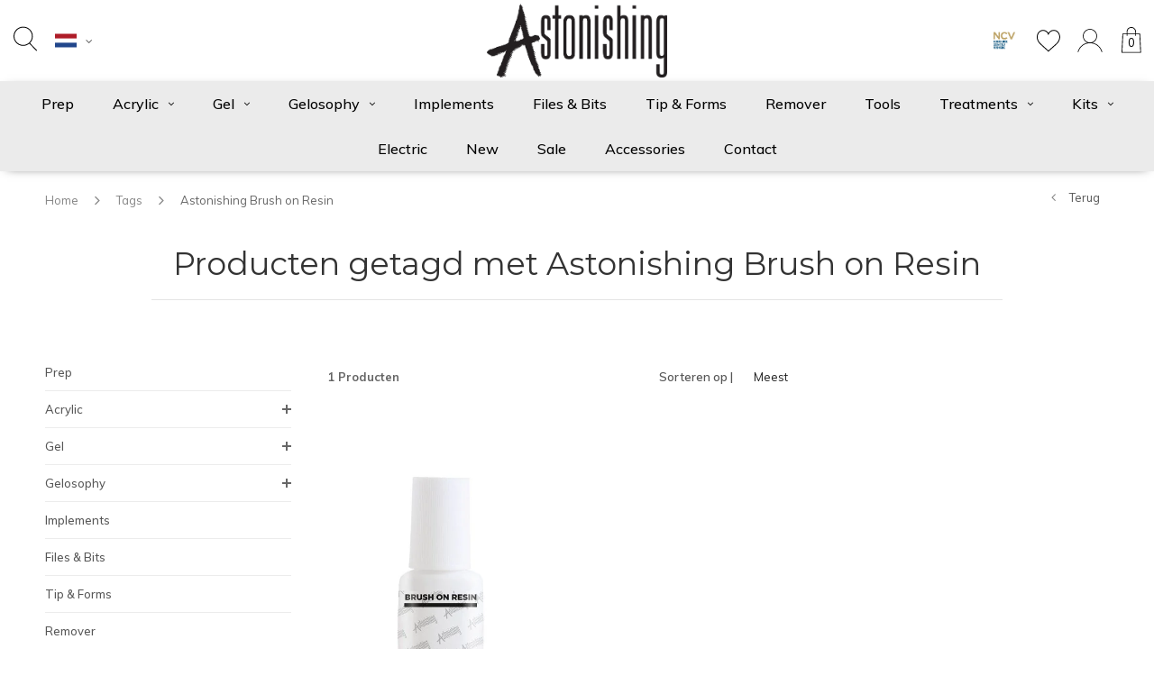

--- FILE ---
content_type: text/html;charset=utf-8
request_url: https://www.astonishing-nails.com/nl/tags/astonishing-brush-on-resin/
body_size: 12646
content:
<!DOCTYPE html>
<html lang="nl">
  <head>
    
    <meta charset="utf-8"/>
<!-- [START] 'blocks/head.rain' -->
<!--

  (c) 2008-2026 Lightspeed Netherlands B.V.
  http://www.lightspeedhq.com
  Generated: 22-01-2026 @ 17:33:46

-->
<link rel="canonical" href="https://www.astonishing-nails.com/nl/tags/astonishing-brush-on-resin/"/>
<link rel="alternate" href="https://www.astonishing-nails.com/nl/index.rss" type="application/rss+xml" title="Nieuwe producten"/>
<meta name="robots" content="noodp,noydir"/>
<meta name="google-site-verification" content="lYQ-eTiTiJmB_tYS0X7-qKsjQ2OEbynBKA0s7LfgUZk"/>
<meta property="og:url" content="https://www.astonishing-nails.com/nl/tags/astonishing-brush-on-resin/?source=facebook"/>
<meta property="og:site_name" content="Astonishing Nails"/>
<meta property="og:title" content="Astonishing Brush on Resin"/>
<meta property="og:description" content="Het wiel opnieuw creëren en teruggaan naar de basis. Een productlijn met chemie die past bij een onderwijsmethode.<br />
Met deze combinatie van producten en educat"/>
<script>
<!-- TikTok Pixel Code Start -->
<script>
!function (w, d, t) {
    w.TiktokAnalyticsObject=t;var ttq=w[t]=w[t]||[];ttq.methods=["page","track","identify","instances","debug","on","off","once","ready","alias","group","enableCookie","disableCookie","holdConsent","revokeConsent","grantConsent"],ttq.setAndDefer=function(t,e){t[e]=function(){t.push([e].concat(Array.prototype.slice.call(arguments,0)))}};for(var i=0;i<ttq.methods.length;i++)ttq.setAndDefer(ttq,ttq.methods[i]);ttq.instance=function(t){for(
var e=ttq._i[t]||[],n=0;n<ttq.methods.length;n++)ttq.setAndDefer(e,ttq.methods[n]);return e},ttq.load=function(e,n){var r="https://analytics.tiktok.com/i18n/pixel/events.js",o=n&&n.partner;ttq._i=ttq._i||{},ttq._i[e]=[],ttq._i[e]._u=r,ttq._t=ttq._t||{},ttq._t[e]=+new Date,ttq._o=ttq._o||{},ttq._o[e]=n||{};n=document.createElement("script")
;n.type="text/javascript",n.async=!0,n.src=r+"?sdkid="+e+"&lib="+t;e=document.getElementsByTagName("script")[0];e.parentNode.insertBefore(n,e)};


    ttq.load('CPVBL73C77UA4KP656QG');
    ttq.page();
}(window, document, 'ttq');
</script>
<!-- TikTok Pixel Code End -->
</script>
<!--[if lt IE 9]>
<script src="https://cdn.webshopapp.com/assets/html5shiv.js?2025-02-20"></script>
<![endif]-->
<!-- [END] 'blocks/head.rain' -->
    <title>Astonishing Brush on Resin - Astonishing Nails</title>
    <meta name="description" content="Het wiel opnieuw creëren en teruggaan naar de basis. Een productlijn met chemie die past bij een onderwijsmethode.<br />
Met deze combinatie van producten en educat" />
    <meta name="keywords" content="Astonishing, Brush, on, Resin, Astonishing nails, Gelosophy, nagels, nagel producten, nail art, profesioneel gebuik, nagel salons, nail education, acrylic, gel, gelpolish, liquids, nail color, profesinal nails, nail salon, nail technican" />
    <meta name="viewport" content="width=device-width, initial-scale=1.0">
    <meta name="apple-mobile-web-app-capable" content="yes">
    <meta name="apple-mobile-web-app-status-bar-style" content="black">
    
    <link rel="shortcut icon" href="https://cdn.webshopapp.com/shops/263023/themes/117410/assets/favicon.ico?20251202105538" type="image/x-icon" />
    <link rel="preload" href="https://fonts.googleapis.com/css?family=Muli:300,400,500,600,700,800,900%7CMontserrat:300,400,500,600,700,800,900&display=swap" as="style">
    <link rel="stylesheet" href="https://fonts.googleapis.com/css?family=Muli:300,400,500,600,700,800,900%7CMontserrat:300,400,500,600,700,800,900&display=swap" type="text/css">
    <link rel="stylesheet" href="https://cdn.webshopapp.com/shops/263023/themes/117410/assets/bootstrap.css?2025120211100320210105161835">
    <link rel="stylesheet" href="https://cdn.webshopapp.com/shops/263023/themes/117410/assets/font-awesome-min.css?2025120211100320210105161835">
    <link rel="stylesheet" href="https://cdn.webshopapp.com/shops/263023/themes/117410/assets/ionicons.css?2025120211100320210105161835">
    <link rel="stylesheet" href="https://cdn.webshopapp.com/shops/263023/themes/117410/assets/transition.css?2025120211100320210105161835">
    <link rel="stylesheet" href="https://cdn.webshopapp.com/shops/263023/themes/117410/assets/dropdown.css?2025120211100320210105161835">
    <link rel="stylesheet" href="https://cdn.webshopapp.com/shops/263023/themes/117410/assets/checkbox.css?2025120211100320210105161835">
    <link rel="stylesheet" href="https://cdn.webshopapp.com/shops/263023/themes/117410/assets/owl-carousel.css?2025120211100320210105161835">
    <link rel="stylesheet" href="https://cdn.webshopapp.com/shops/263023/themes/117410/assets/jquery-fancybox.css?2025120211100320210105161835">
    <link rel="stylesheet" href="https://cdn.webshopapp.com/shops/263023/themes/117410/assets/jquery-custom-scrollbar.css?2025120211100320210105161835">
          <link rel="stylesheet" href="https://cdn.webshopapp.com/shops/263023/themes/117410/assets/style-2019.css?2025120211100320210105161835?141235" />
      <link rel="stylesheet" href="https://cdn.webshopapp.com/shops/263023/themes/117410/assets/responsive-2019.css?2025120211100320210105161835">
      <link rel="stylesheet" href="https://cdn.webshopapp.com/shops/263023/themes/117410/assets/settings-2019.css?2025120211100320210105161835">
        <link rel="stylesheet" href="https://cdn.webshopapp.com/assets/gui-2-0.css?2025-02-20">
    <link rel="stylesheet" href="https://cdn.webshopapp.com/assets/gui-responsive-2-0.css?2025-02-20" />
    <link rel="stylesheet" href="https://cdn.webshopapp.com/shops/263023/themes/117410/assets/custom.css?2025120211100320210105161835">
    <link rel="stylesheet" href="https://cdn.webshopapp.com/shops/263023/themes/117410/assets/new.css?2025120211100320210105161835">
    <link rel="stylesheet" href="https://cdn.webshopapp.com/shops/263023/themes/117410/assets/wsa-css.css?2025120211100320210105161835">
    <link rel="stylesheet" href="https://cdn.webshopapp.com/shops/263023/themes/117410/assets/jquery.bxslider.min.css?2025120211100320210105161835">
    
    <script src="https://cdn.webshopapp.com/assets/jquery-1-9-1.js?2025-02-20"></script>
    <script src="https://cdn.webshopapp.com/assets/jquery-ui-1-10-1.js?2025-02-20"></script>
    <script type="text/javascript" src="//cdnjs.cloudflare.com/ajax/libs/jqueryui-touch-punch/0.2.3/jquery.ui.touch-punch.min.js"></script>
        <script type="text/javascript" src="https://cdn.webshopapp.com/shops/263023/themes/117410/assets/transition.js?2025120211100320210105161835"></script>
    <script type="text/javascript" src="https://cdn.webshopapp.com/shops/263023/themes/117410/assets/dropdown.js?2025120211100320210105161835"></script>
    <script type="text/javascript" src="https://cdn.webshopapp.com/shops/263023/themes/117410/assets/checkbox.js?2025120211100320210105161835"></script>
    <script type="text/javascript" src="https://cdn.webshopapp.com/shops/263023/themes/117410/assets/owl-carousel.js?2025120211100320210105161835"></script>
    <script type="text/javascript" src="https://cdn.webshopapp.com/shops/263023/themes/117410/assets/jquery-fancybox.js?2025120211100320210105161835"></script>
    <script type="text/javascript" src="https://cdn.webshopapp.com/shops/263023/themes/117410/assets/jquery-custom-scrollbar.js?2025120211100320210105161835"></script>
    <script type="text/javascript" src="https://cdn.webshopapp.com/shops/263023/themes/117410/assets/jquery-countdown-min.js?2025120211100320210105161835"></script>
        	<script type="text/javascript" src="https://cdn.webshopapp.com/shops/263023/themes/117410/assets/global-2019.js?2025120211100320210105161835"></script>
        <script type="text/javascript" src="https://cdn.webshopapp.com/shops/263023/themes/117410/assets/jquery.bxslider.min.js?2025120211100320210105161835"></script>
    <script type="text/javascript" src="https://cdn.webshopapp.com/shops/263023/themes/117410/assets/jcarousel.js?2025120211100320210105161835"></script>
    <script type="text/javascript" src="https://cdn.webshopapp.com/assets/gui.js?2025-02-20"></script>
    <script type="text/javascript" src="https://cdn.webshopapp.com/assets/gui-responsive-2-0.js?2025-02-20"></script>

        <meta name="msapplication-config" content="https://cdn.webshopapp.com/shops/263023/themes/117410/assets/browserconfig.xml?2025120211100320210105161835">
<meta property="og:title" content="Astonishing Brush on Resin">
<meta property="og:type" content="website"> 
<meta property="og:description" content="Het wiel opnieuw creëren en teruggaan naar de basis. Een productlijn met chemie die past bij een onderwijsmethode.<br />
Met deze combinatie van producten en educat">
<meta property="og:site_name" content="Astonishing Nails">
<meta property="og:url" content="https://www.astonishing-nails.com/">
<meta property="og:image" content="https://cdn.webshopapp.com/shops/263023/themes/117410/assets/first-image-1.jpg?2025120211100320210105161835">
<meta name="twitter:title" content="Astonishing Brush on Resin">
<meta name="twitter:description" content="Het wiel opnieuw creëren en teruggaan naar de basis. Een productlijn met chemie die past bij een onderwijsmethode.<br />
Met deze combinatie van producten en educat">
<meta name="twitter:site" content="Astonishing Nails">
<meta name="twitter:card" content="https://cdn.webshopapp.com/shops/263023/themes/117410/assets/logo.png?20251202105538">
<meta name="twitter:image" content="https://cdn.webshopapp.com/shops/263023/themes/117410/assets/first-image-1.jpg?2025120211100320210105161835">
<script type="application/ld+json">
  [
        {
      "@context": "http://schema.org/",
      "@type": "Organization",
      "url": "https://www.astonishing-nails.com/",
      "name": "Astonishing Nails",
      "legalName": "Astonishing Nails",
      "description": "Het wiel opnieuw creëren en teruggaan naar de basis. Een productlijn met chemie die past bij een onderwijsmethode.<br />
Met deze combinatie van producten en educat",
      "logo": "https://cdn.webshopapp.com/shops/263023/themes/117410/assets/logo.png?20251202105538",
      "image": "https://cdn.webshopapp.com/shops/263023/themes/117410/assets/first-image-1.jpg?2025120211100320210105161835",
      "contactPoint": {
        "@type": "ContactPoint",
        "contactType": "Customer service",
        "telephone": ""
      },
      "address": {
        "@type": "PostalAddress",
        "streetAddress": "",
        "addressLocality": "",
        "postalCode": "",
        "addressCountry": "NL"
      }
          },
    { 
      "@context": "http://schema.org", 
      "@type": "WebSite", 
      "url": "https://www.astonishing-nails.com/", 
      "name": "Astonishing Nails",
      "description": "Het wiel opnieuw creëren en teruggaan naar de basis. Een productlijn met chemie die past bij een onderwijsmethode.<br />
Met deze combinatie van producten en educat",
      "author": [
        {
          "@type": "Organization",
          "url": "https://www.dmws.nl/",
          "name": "DMWS B.V.",
          "address": {
            "@type": "PostalAddress",
            "streetAddress": "Klokgebouw 195 (Strijp-S)",
            "addressLocality": "Eindhoven",
            "addressRegion": "NB",
            "postalCode": "5617 AB",
            "addressCountry": "NL"
          }
        }
      ]
    }
  ]
</script>    <!--[if lt IE 9]>
    <link rel="stylesheet" href="https://cdn.webshopapp.com/shops/263023/themes/117410/assets/style-ie.css?2025120211100320210105161835" />
    <![endif]-->
  </head>
  <body id="body">  
    
  <ul class="hidden-data hidden" style="display:none !important;"><li>263023</li><li>117410</li><li>nee</li><li>nl</li><li>live</li><li>info//astonishing-nails/com</li><li>https://www.astonishing-nails.com/nl/</li></ul>
    
      
<div class="cart-dropdown">
  <div class="cart-title">Winkelwagen<span class="items">(0 Producten)</span></div>
  <a href="javascript:void(0)" class="close-cart-drp"><i class="fa fa-close"></i></a>
  <div class="cart-body">
    <div class="cart-products grid column-orient center">
          </div>
  </div>
    <div class="empty-cart">
    Geen producten gevonden
  </div>
  </div>
<div class="menu-wrap main-menu-capitalize">
  <div class="close-menu"><i class="ion ion-ios-close-empty"></i></div>
  <div class="menu-box">
    <div class="menu-logo medium"><a href="https://www.astonishing-nails.com/nl/"><img src="https://cdn.webshopapp.com/shops/263023/themes/117410/assets/logo-light.png?20251202105538" alt="Astonishing Nails"></a></div>
      <ul>
        <li><a href="https://www.astonishing-nails.com/nl/">Home</a></li>
                  <li><a href="https://www.astonishing-nails.com/nl/prep/">Prep</a>                      </li>
                  <li><a href="https://www.astonishing-nails.com/nl/acrylic/">Acrylic</a><span class="more-cats"><span class="plus-min"></span></span>                          <ul class="sub ">
                                  <li><a href="https://www.astonishing-nails.com/nl/acrylic/acrylic-powder/">Acrylic Powder</a>                                      </li>
                                  <li><a href="https://www.astonishing-nails.com/nl/acrylic/monomer/">Monomer</a>                                      </li>
                                  <li><a href="https://www.astonishing-nails.com/nl/acrylic/acrylic-brushes/">Acrylic Brushes</a>                                      </li>
                              </ul>
                      </li>
                  <li><a href="https://www.astonishing-nails.com/nl/gel/">Gel</a><span class="more-cats"><span class="plus-min"></span></span>                          <ul class="sub ">
                                  <li><a href="https://www.astonishing-nails.com/nl/gel/sculpting-gel/">Sculpting Gel</a>                                      </li>
                                  <li><a href="https://www.astonishing-nails.com/nl/gel/fiber-gel/">Fiber Gel</a>                                      </li>
                                  <li><a href="https://www.astonishing-nails.com/nl/gel/solidious/">SOLIDIOUS</a>                                      </li>
                                  <li><a href="https://www.astonishing-nails.com/nl/gel/builder-in-a-bottle/">Builder in a Bottle</a>                                      </li>
                                  <li><a href="https://www.astonishing-nails.com/nl/gel/art-gel/">Art Gel</a>                                      </li>
                                  <li><a href="https://www.astonishing-nails.com/nl/gel/gel-brushes/">Gel Brushes</a>                                      </li>
                                  <li><a href="https://www.astonishing-nails.com/nl/gel/uv-cleanser/">UV Cleanser</a>                                      </li>
                              </ul>
                      </li>
                  <li><a href="https://www.astonishing-nails.com/nl/gelosophy/">Gelosophy</a><span class="more-cats"><span class="plus-min"></span></span>                          <ul class="sub ">
                                  <li><a href="https://www.astonishing-nails.com/nl/gelosophy/1-step-colors-7ml/">1-Step colors 7ml</a>                                      </li>
                                  <li><a href="https://www.astonishing-nails.com/nl/gelosophy/essentials-7ml/">Essentials 7ml</a>                                      </li>
                                  <li><a href="https://www.astonishing-nails.com/nl/gelosophy/essentials-15ml/">Essentials 15ml</a>                                      </li>
                                  <li><a href="https://www.astonishing-nails.com/nl/gelosophy/colors-7ml/">Colors 7ml</a>                                      </li>
                                  <li><a href="https://www.astonishing-nails.com/nl/gelosophy/colors-15ml/">Colors 15ml</a>                                      </li>
                                  <li><a href="https://www.astonishing-nails.com/nl/gelosophy/collections-7ml/">Collections 7ml</a><span class="more-cats"><span class="plus-min"></span></span>                                          <ul class="sub ">
                                                  <li><a href="https://www.astonishing-nails.com/nl/gelosophy/collections-7ml/cyber-bloom/"><i class="fa fa-circle" aria-hidden="true"></i>Cyber Bloom</a></li>
                                                  <li><a href="https://www.astonishing-nails.com/nl/gelosophy/collections-7ml/vintage-voyages/"><i class="fa fa-circle" aria-hidden="true"></i>Vintage Voyages</a></li>
                                                  <li><a href="https://www.astonishing-nails.com/nl/gelosophy/collections-7ml/funfair-fantasy/"><i class="fa fa-circle" aria-hidden="true"></i>Funfair Fantasy </a></li>
                                                  <li><a href="https://www.astonishing-nails.com/nl/gelosophy/collections-7ml/hanami-harmony/"><i class="fa fa-circle" aria-hidden="true"></i>Hanami Harmony</a></li>
                                                  <li><a href="https://www.astonishing-nails.com/nl/gelosophy/collections-7ml/24k-gold/"><i class="fa fa-circle" aria-hidden="true"></i>24K GOLD</a></li>
                                                  <li><a href="https://www.astonishing-nails.com/nl/gelosophy/collections-7ml/pumpkin-palooza/"><i class="fa fa-circle" aria-hidden="true"></i>Pumpkin Palooza</a></li>
                                                  <li><a href="https://www.astonishing-nails.com/nl/gelosophy/collections-7ml/nyc-urban-canvas/"><i class="fa fa-circle" aria-hidden="true"></i>NYC Urban Canvas</a></li>
                                                  <li><a href="https://www.astonishing-nails.com/nl/gelosophy/collections-7ml/symphony-of-renewal/"><i class="fa fa-circle" aria-hidden="true"></i>Symphony of Renewal</a></li>
                                                  <li><a href="https://www.astonishing-nails.com/nl/gelosophy/collections-7ml/bedrock-brilliance/"><i class="fa fa-circle" aria-hidden="true"></i>Bedrock Brilliance </a></li>
                                                  <li><a href="https://www.astonishing-nails.com/nl/gelosophy/collections-7ml/high-tea/"><i class="fa fa-circle" aria-hidden="true"></i>High Tea</a></li>
                                                  <li><a href="https://www.astonishing-nails.com/nl/gelosophy/collections-7ml/secrets-of-the-sea/"><i class="fa fa-circle" aria-hidden="true"></i>Secrets of the Sea</a></li>
                                                  <li><a href="https://www.astonishing-nails.com/nl/gelosophy/collections-7ml/le-papillon/"><i class="fa fa-circle" aria-hidden="true"></i>Le Papillon </a></li>
                                                  <li><a href="https://www.astonishing-nails.com/nl/gelosophy/collections-7ml/winter-garden/"><i class="fa fa-circle" aria-hidden="true"></i>Winter Garden</a></li>
                                                  <li><a href="https://www.astonishing-nails.com/nl/gelosophy/collections-7ml/chocoholic/"><i class="fa fa-circle" aria-hidden="true"></i>Chocoholic </a></li>
                                                  <li><a href="https://www.astonishing-nails.com/nl/gelosophy/collections-7ml/cocktail-party/"><i class="fa fa-circle" aria-hidden="true"></i>Cocktail Party</a></li>
                                                  <li><a href="https://www.astonishing-nails.com/nl/gelosophy/collections-7ml/turn-some-heads/"><i class="fa fa-circle" aria-hidden="true"></i>Turn some Heads</a></li>
                                              </ul>
                                      </li>
                                  <li><a href="https://www.astonishing-nails.com/nl/gelosophy/collections-15ml/">Collections 15ml</a><span class="more-cats"><span class="plus-min"></span></span>                                          <ul class="sub ">
                                                  <li><a href="https://www.astonishing-nails.com/nl/gelosophy/collections-15ml/cyber-bloom/"><i class="fa fa-circle" aria-hidden="true"></i>Cyber Bloom</a></li>
                                                  <li><a href="https://www.astonishing-nails.com/nl/gelosophy/collections-15ml/vintage-voyages/"><i class="fa fa-circle" aria-hidden="true"></i>Vintage Voyages</a></li>
                                                  <li><a href="https://www.astonishing-nails.com/nl/gelosophy/collections-15ml/funfair-fantasy/"><i class="fa fa-circle" aria-hidden="true"></i>Funfair Fantasy</a></li>
                                                  <li><a href="https://www.astonishing-nails.com/nl/gelosophy/collections-15ml/hanami-harmony/"><i class="fa fa-circle" aria-hidden="true"></i>Hanami Harmony</a></li>
                                                  <li><a href="https://www.astonishing-nails.com/nl/gelosophy/collections-15ml/24k-gold/"><i class="fa fa-circle" aria-hidden="true"></i>24K GOLD </a></li>
                                                  <li><a href="https://www.astonishing-nails.com/nl/gelosophy/collections-15ml/pumpkin-palooza/"><i class="fa fa-circle" aria-hidden="true"></i>Pumpkin Palooza</a></li>
                                                  <li><a href="https://www.astonishing-nails.com/nl/gelosophy/collections-15ml/nyc-urban-canvas/"><i class="fa fa-circle" aria-hidden="true"></i>NYC Urban Canvas</a></li>
                                                  <li><a href="https://www.astonishing-nails.com/nl/gelosophy/collections-15ml/symphony-of-renewal/"><i class="fa fa-circle" aria-hidden="true"></i>Symphony of Renewal</a></li>
                                                  <li><a href="https://www.astonishing-nails.com/nl/gelosophy/collections-15ml/bedrock-brilliance/"><i class="fa fa-circle" aria-hidden="true"></i>Bedrock Brilliance </a></li>
                                                  <li><a href="https://www.astonishing-nails.com/nl/gelosophy/collections-15ml/high-tea/"><i class="fa fa-circle" aria-hidden="true"></i>High Tea </a></li>
                                                  <li><a href="https://www.astonishing-nails.com/nl/gelosophy/collections-15ml/secrets-of-the-sea/"><i class="fa fa-circle" aria-hidden="true"></i>Secrets of the Sea</a></li>
                                                  <li><a href="https://www.astonishing-nails.com/nl/gelosophy/collections-15ml/le-papillon/"><i class="fa fa-circle" aria-hidden="true"></i>Le Papillon </a></li>
                                                  <li><a href="https://www.astonishing-nails.com/nl/gelosophy/collections-15ml/winter-garden/"><i class="fa fa-circle" aria-hidden="true"></i>Winter Garden</a></li>
                                                  <li><a href="https://www.astonishing-nails.com/nl/gelosophy/collections-15ml/chocoholic/"><i class="fa fa-circle" aria-hidden="true"></i>Chocoholic </a></li>
                                                  <li><a href="https://www.astonishing-nails.com/nl/gelosophy/collections-15ml/cocktail-party/"><i class="fa fa-circle" aria-hidden="true"></i>Cocktail Party</a></li>
                                                  <li><a href="https://www.astonishing-nails.com/nl/gelosophy/collections-15ml/soak-off-stretch-base/"><i class="fa fa-circle" aria-hidden="true"></i>Soak Off Stretch Base</a></li>
                                                  <li><a href="https://www.astonishing-nails.com/nl/gelosophy/collections-15ml/turn-some-heads/"><i class="fa fa-circle" aria-hidden="true"></i>Turn some Heads</a></li>
                                              </ul>
                                      </li>
                                  <li><a href="https://www.astonishing-nails.com/nl/gelosophy/french-duo-15ml/">French Duo 15ml</a>                                      </li>
                              </ul>
                      </li>
                  <li><a href="https://www.astonishing-nails.com/nl/implements/">Implements</a>                      </li>
                  <li><a href="https://www.astonishing-nails.com/nl/files-bits/">Files &amp; Bits</a>                      </li>
                  <li><a href="https://www.astonishing-nails.com/nl/tip-forms/">Tip &amp; Forms</a>                      </li>
                  <li><a href="https://www.astonishing-nails.com/nl/remover/">Remover</a>                      </li>
                  <li><a href="https://www.astonishing-nails.com/nl/tools/">Tools</a>                      </li>
                  <li><a href="https://www.astonishing-nails.com/nl/treatments/">Treatments</a><span class="more-cats"><span class="plus-min"></span></span>                          <ul class="sub ">
                                  <li><a href="https://www.astonishing-nails.com/nl/treatments/love-isnt-blind/">Love isn&#039;t Blind</a>                                      </li>
                              </ul>
                      </li>
                  <li><a href="https://www.astonishing-nails.com/nl/kits/">Kits</a><span class="more-cats"><span class="plus-min"></span></span>                          <ul class="sub ">
                                  <li><a href="https://www.astonishing-nails.com/nl/kits/sample-kits/">Sample Kits</a>                                      </li>
                                  <li><a href="https://www.astonishing-nails.com/nl/kits/student-kits/">Student Kits</a>                                      </li>
                                  <li><a href="https://www.astonishing-nails.com/nl/kits/start-up-kits/">Start Up Kits</a>                                      </li>
                              </ul>
                      </li>
                  <li><a href="https://www.astonishing-nails.com/nl/electric/">Electric</a>                      </li>
                  <li><a href="https://www.astonishing-nails.com/nl/new/">New</a>                      </li>
                  <li><a href="https://www.astonishing-nails.com/nl/sale/">Sale</a>                      </li>
                  <li><a href="https://www.astonishing-nails.com/nl/accessories/">Accessories</a>                      </li>
        
                                	<li class=""><a href="https://www.astonishing-nails.com/nl/service/">Contact</a></li>
                        <li><a href="javascript:;">Taal: <strong>NL</strong></a><span class="more-cats"><span class="plus-min"></span></span>
          <ul>
                               <li><a href="https://www.astonishing-nails.com/nl/go/category/"  title="Nederlands" lang="nl">Nederlands</a></li>
                               <li><a href="https://www.astonishing-nails.com/de/go/category/"  title="Deutsch" lang="de">Deutsch</a></li>
                               <li><a href="https://www.astonishing-nails.com/en/go/category/"  title="English" lang="en">English</a></li>
                      </ul>
        </li>
        
                <li><a href="javascript:;">Valuta: <strong>€</strong></a><span class="more-cats"><span class="plus-min"></span></span>
          <ul>
                          <li class="active"><a href="https://www.astonishing-nails.com/nl/session/currency/eur/">eur (€)</a></li>
                          <li><a href="https://www.astonishing-nails.com/nl/session/currency/gbp/">gbp (£)</a></li>
                          <li><a href="https://www.astonishing-nails.com/nl/session/currency/usd/">usd ($)</a></li>
                          <li><a href="https://www.astonishing-nails.com/nl/session/currency/chf/">chf (CHF)</a></li>
                          <li><a href="https://www.astonishing-nails.com/nl/session/currency/bgn/">bgn (лв)</a></li>
                          <li><a href="https://www.astonishing-nails.com/nl/session/currency/hrk/">hrk (kn)</a></li>
                          <li><a href="https://www.astonishing-nails.com/nl/session/currency/czk/">czk (Kč)</a></li>
                          <li><a href="https://www.astonishing-nails.com/nl/session/currency/dkk/">dkk (kr)</a></li>
                          <li><a href="https://www.astonishing-nails.com/nl/session/currency/huf/">huf (Ft)</a></li>
                          <li><a href="https://www.astonishing-nails.com/nl/session/currency/lvl/">lvl (Ls)</a></li>
                          <li><a href="https://www.astonishing-nails.com/nl/session/currency/ltl/">ltl (Lt)</a></li>
                          <li><a href="https://www.astonishing-nails.com/nl/session/currency/mtl/">mtl (Lm)</a></li>
                          <li><a href="https://www.astonishing-nails.com/nl/session/currency/try/">try (₺)</a></li>
                          <li><a href="https://www.astonishing-nails.com/nl/session/currency/pln/">pln (zł)</a></li>
                      </ul>
        </li>
        
      </ul>

  </div>
</div>
<header id="header">

	<nav id="nav" class="grid center justify-space  header-dark-icons">
    <div class="grid-cell nav-left">
    	<div class="grid center nav-left-toggler">
        <div class="mobilemenu-btn hidden-md hidden-lg">
          <a class="open-menu" href="javascript:;"><!--?xml version="1.0" encoding="utf-8"?-->
            <?xml version="1.0" encoding="utf-8"?>
            <!-- Generator: Adobe Illustrator 22.1.0, SVG Export Plug-In . SVG Version: 6.00 Build 0)  -->
            <svg version="1.1" id="Layer_1" xmlns="http://www.w3.org/2000/svg" xmlns:xlink="http://www.w3.org/1999/xlink" x="0px" y="0px"
               viewBox="0 0 14.2 14.2" style="enable-background:new 0 0 14.2 14.2;" xml:space="preserve">
            <style type="text/css">
              .st0{fill:none;stroke:#1D1D1B;stroke-width:0.25;stroke-linecap:round;stroke-miterlimit:10;}
            </style>
            <g>
              <line class="st0" x1="1.1" y1="10.6" x2="13" y2="10.6"/>
              <line class="st0" x1="1.1" y1="7.1" x2="13" y2="7.1"/>
              <line class="st0" x1="1.1" y1="3.5" x2="13" y2="3.5"/>
            </g>
            </svg>
          </a>
      	</div>
        <div id="search" class="search">
          <a class="search-icon" href="javascript:;"><svg width="26" height="28" viewBox="0 0 26 28" fill="none" xmlns="http://www.w3.org/2000/svg">
<path d="M25.8579 26.5439L18.2827 18.723C20.2149 16.7993 21.4119 14.1473 21.4119 11.2225C21.4119 5.36177 16.6095 0.594238 10.7059 0.594238C4.80238 0.594238 0 5.36177 0 11.2225C0 17.0832 4.80238 21.8508 10.7059 21.8508C13.2973 21.8508 15.6755 20.9312 17.5292 19.4053L25.1228 27.2454C25.2227 27.3491 25.3563 27.4007 25.4903 27.4007C25.6178 27.4007 25.7447 27.3537 25.8436 27.2595C26.0465 27.0657 26.0527 26.7453 25.8579 26.5439ZM10.7059 20.8386C5.3647 20.8386 1.01961 16.525 1.01961 11.2225C1.01961 5.92001 5.3647 1.60645 10.7059 1.60645C16.0472 1.60645 20.3923 5.92001 20.3923 11.2225C20.3923 16.525 16.0467 20.8386 10.7059 20.8386Z" fill="black"/>
</svg></a>
          <form action="https://www.astonishing-nails.com/nl/search/" method="get" id="formSearch">
            <input class="searbar-input" type="text" name="q" autocomplete="off"  value="" placeholder="Zoeken..."/>
            <span class="search-text-remover"></span>
            <div class="autocomplete">
              <div class="search-products products-livesearch grid center wrap"></div>
              <div class="more"><a href="#">Bekijk alle resultaten <span>(0)</span></a></div>
              <div class="notfound">Geen producten gevonden...</div>
            </div>
          </form>
        </div>
        
                                                                       





  <div class="language-bar-wrapper">
    <ul class="language-bar">
     <li class="custom-dropdown custom-language custom-language-nl"><span></span><i class="fa fa-angle-down" aria-hidden="true"></i>
        <div class="custom-languages">
          <div class="options">
            <div class="option languageOptions">
              <label>Taal:</label>
              <div class="ui selection dropdown">
                              <input type="hidden" name="custom-language" value="https://www.astonishing-nails.com/nl/">
                              <i class="dropdown icon"></i>
                              <div class="default text no-cur-language-wrapper custom-language custom-language-nl"><span></span>Nederlands</div>
                <div class="menu">
                                    <div class="item custom-language custom-language-nl" data-value="https://www.astonishing-nails.com/nl/go/category/">
                  <a href="https://www.astonishing-nails.com/nl/go/category/" title="Nederlands" lang="">Nederlands</a>  
                  </div>
                                    <div class="item custom-language custom-language-de" data-value="https://www.astonishing-nails.com/de/go/category/">
                  <a href="https://www.astonishing-nails.com/de/go/category/" title="Deutsch" lang="">Deutsch</a>  
                  </div>
                                    <div class="item custom-language custom-language-en" data-value="https://www.astonishing-nails.com/en/go/category/">
                  <a href="https://www.astonishing-nails.com/en/go/category/" title="English" lang="">English</a>  
                  </div>
                                  </div>
              </div>
            </div>
                        <div class="option currencyOptions">
              <label>Valuta:</label>
              <div class="ui selection dropdown">
                <input type="hidden" name="custom-currency" value="https://www.astonishing-nails.com/nl/session/currency/eur/">
                <i class="dropdown icon"></i>
                <div class="default text">€</div>
                <div class="menu">
                                    <div class="item" data-value="https://www.astonishing-nails.com/nl/session/currency/eur/"><a href="https://www.astonishing-nails.com/nl/session/currency/eur/">€</a></div>
                                    <div class="item" data-value="https://www.astonishing-nails.com/nl/session/currency/gbp/"><a href="https://www.astonishing-nails.com/nl/session/currency/gbp/">£</a></div>
                                    <div class="item" data-value="https://www.astonishing-nails.com/nl/session/currency/usd/"><a href="https://www.astonishing-nails.com/nl/session/currency/usd/">$</a></div>
                                    <div class="item" data-value="https://www.astonishing-nails.com/nl/session/currency/chf/"><a href="https://www.astonishing-nails.com/nl/session/currency/chf/">CHF</a></div>
                                    <div class="item" data-value="https://www.astonishing-nails.com/nl/session/currency/bgn/"><a href="https://www.astonishing-nails.com/nl/session/currency/bgn/">ЛВ</a></div>
                                    <div class="item" data-value="https://www.astonishing-nails.com/nl/session/currency/hrk/"><a href="https://www.astonishing-nails.com/nl/session/currency/hrk/">KN</a></div>
                                    <div class="item" data-value="https://www.astonishing-nails.com/nl/session/currency/czk/"><a href="https://www.astonishing-nails.com/nl/session/currency/czk/">KČ</a></div>
                                    <div class="item" data-value="https://www.astonishing-nails.com/nl/session/currency/dkk/"><a href="https://www.astonishing-nails.com/nl/session/currency/dkk/">KR</a></div>
                                    <div class="item" data-value="https://www.astonishing-nails.com/nl/session/currency/huf/"><a href="https://www.astonishing-nails.com/nl/session/currency/huf/">FT</a></div>
                                    <div class="item" data-value="https://www.astonishing-nails.com/nl/session/currency/lvl/"><a href="https://www.astonishing-nails.com/nl/session/currency/lvl/">LS</a></div>
                                    <div class="item" data-value="https://www.astonishing-nails.com/nl/session/currency/ltl/"><a href="https://www.astonishing-nails.com/nl/session/currency/ltl/">LT</a></div>
                                    <div class="item" data-value="https://www.astonishing-nails.com/nl/session/currency/mtl/"><a href="https://www.astonishing-nails.com/nl/session/currency/mtl/">LM</a></div>
                                    <div class="item" data-value="https://www.astonishing-nails.com/nl/session/currency/try/"><a href="https://www.astonishing-nails.com/nl/session/currency/try/">₺</a></div>
                                    <div class="item" data-value="https://www.astonishing-nails.com/nl/session/currency/pln/"><a href="https://www.astonishing-nails.com/nl/session/currency/pln/">ZŁ</a></div>
                                  </div>
              </div>
            </div>
                      </div>
        </div>

      </li>
    </ul>
  </div>
              </div>
    </div>    
    <p id="logo" class="grid-cell center"><a href="https://www.astonishing-nails.com/nl/"><img src="https://cdn.webshopapp.com/shops/263023/themes/117410/assets/logo.png?20251202105538"></a></p>
    <div class="grid-cell nav-right">
    	<div class="grid center bottom">        
                          <div class="nav-trustmark"><div class="hallmark-wrap small"><a href="https://www.ncv-cosmetica.nl/" target="_blank"><img src="https://cdn.webshopapp.com/shops/263023/themes/117410/assets/eigen-keurmerk.png?20251202105538" alt="Astonishing Nails"></a></div></div>        
                        <a class="heart-icon" href="https://www.astonishing-nails.com/nl/account/wishlistAdd/?variant_id="><svg width="27" height="25" viewBox="0 0 27 25" fill="none" xmlns="http://www.w3.org/2000/svg">
<path d="M26.8906 7.40823C26.5111 3.22435 23.5544 0.188855 19.8542 0.188855C17.389 0.188855 15.1319 1.51754 13.8618 3.64704C12.6032 1.49 10.4386 0.188354 8.01292 0.188354C4.31319 0.188354 1.356 3.22385 0.976978 7.40773C0.946976 7.59253 0.823968 8.56513 1.19799 10.1512C1.73703 12.439 2.98211 14.5199 4.79772 16.1676L13.8558 24.4007L23.0694 16.1681C24.885 14.5199 26.1301 12.4395 26.6691 10.1512C27.0431 8.56563 26.9201 7.59303 26.8906 7.40823ZM25.6955 9.92186C25.2035 12.0113 24.0629 13.9149 22.4003 15.4234L13.8618 23.0535L5.46976 15.4254C3.80416 13.9139 2.66408 12.0108 2.17155 9.92136C1.81753 8.42039 1.96304 7.5725 1.96354 7.56699L1.97104 7.51641C2.29606 3.85088 4.83672 1.19 8.01292 1.19C10.3566 1.19 12.4197 2.63237 13.3988 4.95369L13.8593 6.04699L14.3198 4.95369C15.2834 2.66793 17.4555 1.1905 19.8547 1.1905C23.0304 1.1905 25.5715 3.85138 25.9031 7.56449C25.9041 7.5725 26.0496 8.4209 25.6955 9.92186Z" fill="black"/>
</svg></a>
                         
        <a class="user-icon" href="https://www.astonishing-nails.com/nl/account/"><?xml version="1.0" encoding="utf-8"?>
<!-- Generator: Adobe Illustrator 22.1.0, SVG Export Plug-In . SVG Version: 6.00 Build 0)  -->
<svg version="1.1" id="Capa_1" xmlns="http://www.w3.org/2000/svg" xmlns:xlink="http://www.w3.org/1999/xlink" x="0px" y="0px"
	 viewBox="0 0 513.3 513.3" style="enable-background:new 0 0 513.3 513.3;" xml:space="preserve">
<style type="text/css">
	.st0{fill:none;}
</style>
<g>
	
		<ellipse transform="matrix(0.7071 -0.7071 0.7071 0.7071 -45.8638 231.489)" class="st0" cx="256.5" cy="171.1" rx="121.3" ry="121.3"/>
	<path d="M427.3,363.2c-33.9-33.9-76.1-56.5-122-65.8c50.6-19.6,86.6-68.8,86.6-126.2c0-74.6-60.7-135.3-135.3-135.3
		S121.2,96.5,121.2,171.1c0,57.4,36,106.6,86.6,126.2c-45.9,9.4-88.1,31.9-122,65.8c-31.3,31.3-53,69.7-63.5,111.6h14.5
		c10.2-38.1,30.2-73.1,58.9-101.7c43-43,100.1-66.6,160.9-66.6s117.9,23.7,160.9,66.6c28.7,28.7,48.7,63.6,58.9,101.7h14.5
		C480.3,432.9,458.6,394.5,427.3,363.2z M135.2,171.1c0-66.9,54.4-121.3,121.3-121.3s121.3,54.4,121.3,121.3
		c0,66.9-54.4,121.3-121.3,121.3S135.2,238,135.2,171.1z"/>
</g>
</svg>
</a>
        <a href="javascript:;" class="cart-icon open-cart">
          <svg width="22" height="29" viewBox="0 0 22 29" fill="none" xmlns="http://www.w3.org/2000/svg">
<path d="M21.2263 28.5359H0.440341C0.319804 28.5359 0.204546 28.4875 0.121842 28.4019C0.0391384 28.3163 -0.00485314 28.2013 0.000425841 28.0828L0.990234 7.65367C1.00167 7.42279 1.19435 7.24207 1.43015 7.24207H20.2365C20.4714 7.24207 20.665 7.42279 20.6764 7.65367L21.6662 28.0828C21.6715 28.2013 21.6284 28.3163 21.5448 28.4019C21.4612 28.4875 21.346 28.5359 21.2263 28.5359ZM0.901371 27.6712H20.7644L19.8168 8.10679H1.84895L0.901371 27.6712Z" fill="black"/>
<path d="M15.5876 9.83626C15.3448 9.83626 15.1477 9.64256 15.1477 9.4039V5.10621C15.1477 2.76799 13.2121 0.864726 10.8321 0.864726C8.45217 0.864726 6.51655 2.76799 6.51655 5.10621V9.4039C6.51655 9.64256 6.31947 9.83626 6.07663 9.83626C5.8338 9.83626 5.63672 9.64256 5.63672 9.4039V5.10621C5.63672 2.29066 7.96739 0 10.8321 0C13.6968 0 16.0275 2.29066 16.0275 5.10621V9.4039C16.0275 9.64256 15.8313 9.83626 15.5876 9.83626Z" fill="black"/>
</svg>          <span>0</span>
        </a>
      </div>
    </div>    
  </nav>
  <div class="main-menu hidden-xs hidden-sm main-menu-capitalize menu-sticky-options">
    <div class="">
      <ul class="">
        
                                <li class="with-small-menu"><a href="https://www.astonishing-nails.com/nl/prep/">Prep</a>
                  </li>
                <li class="with-small-menu"><a href="https://www.astonishing-nails.com/nl/acrylic/">Acrylic<i class="fa fa-angle-down" aria-hidden="true"></i></a>
                    <ul class="small-dropdown">
                        <li>
              <a href="https://www.astonishing-nails.com/nl/acrylic/acrylic-powder/">Acrylic Powder</a>
                          </li>
                        <li>
              <a href="https://www.astonishing-nails.com/nl/acrylic/monomer/">Monomer</a>
                          </li>
                        <li>
              <a href="https://www.astonishing-nails.com/nl/acrylic/acrylic-brushes/">Acrylic Brushes</a>
                          </li>
                      </ul>
                  </li>
                <li class="with-small-menu"><a href="https://www.astonishing-nails.com/nl/gel/">Gel<i class="fa fa-angle-down" aria-hidden="true"></i></a>
                    <ul class="small-dropdown">
                        <li>
              <a href="https://www.astonishing-nails.com/nl/gel/sculpting-gel/">Sculpting Gel</a>
                          </li>
                        <li>
              <a href="https://www.astonishing-nails.com/nl/gel/fiber-gel/">Fiber Gel</a>
                          </li>
                        <li>
              <a href="https://www.astonishing-nails.com/nl/gel/solidious/">SOLIDIOUS</a>
                          </li>
                        <li>
              <a href="https://www.astonishing-nails.com/nl/gel/builder-in-a-bottle/">Builder in a Bottle</a>
                          </li>
                        <li>
              <a href="https://www.astonishing-nails.com/nl/gel/art-gel/">Art Gel</a>
                          </li>
                        <li>
              <a href="https://www.astonishing-nails.com/nl/gel/gel-brushes/">Gel Brushes</a>
                          </li>
                        <li>
              <a href="https://www.astonishing-nails.com/nl/gel/uv-cleanser/">UV Cleanser</a>
                          </li>
                      </ul>
                  </li>
                <li class="with-small-menu"><a href="https://www.astonishing-nails.com/nl/gelosophy/">Gelosophy<i class="fa fa-angle-down" aria-hidden="true"></i></a>
                    <ul class="small-dropdown">
                        <li>
              <a href="https://www.astonishing-nails.com/nl/gelosophy/1-step-colors-7ml/">1-Step colors 7ml</a>
                          </li>
                        <li>
              <a href="https://www.astonishing-nails.com/nl/gelosophy/essentials-7ml/">Essentials 7ml</a>
                          </li>
                        <li>
              <a href="https://www.astonishing-nails.com/nl/gelosophy/essentials-15ml/">Essentials 15ml</a>
                          </li>
                        <li>
              <a href="https://www.astonishing-nails.com/nl/gelosophy/colors-7ml/">Colors 7ml</a>
                          </li>
                        <li>
              <a href="https://www.astonishing-nails.com/nl/gelosophy/colors-15ml/">Colors 15ml</a>
                          </li>
                        <li>
              <a href="https://www.astonishing-nails.com/nl/gelosophy/collections-7ml/">Collections 7ml</a>
                            <ul>
                                <li><a href="https://www.astonishing-nails.com/nl/gelosophy/collections-7ml/cyber-bloom/">Cyber Bloom</a></li>
                                <li><a href="https://www.astonishing-nails.com/nl/gelosophy/collections-7ml/vintage-voyages/">Vintage Voyages</a></li>
                                <li><a href="https://www.astonishing-nails.com/nl/gelosophy/collections-7ml/funfair-fantasy/">Funfair Fantasy </a></li>
                                <li><a href="https://www.astonishing-nails.com/nl/gelosophy/collections-7ml/hanami-harmony/">Hanami Harmony</a></li>
                                <li><a href="https://www.astonishing-nails.com/nl/gelosophy/collections-7ml/24k-gold/">24K GOLD</a></li>
                                <li><a href="https://www.astonishing-nails.com/nl/gelosophy/collections-7ml/pumpkin-palooza/">Pumpkin Palooza</a></li>
                                <li><a href="https://www.astonishing-nails.com/nl/gelosophy/collections-7ml/nyc-urban-canvas/">NYC Urban Canvas</a></li>
                                <li><a href="https://www.astonishing-nails.com/nl/gelosophy/collections-7ml/symphony-of-renewal/">Symphony of Renewal</a></li>
                                <li><a href="https://www.astonishing-nails.com/nl/gelosophy/collections-7ml/bedrock-brilliance/">Bedrock Brilliance </a></li>
                                <li><a href="https://www.astonishing-nails.com/nl/gelosophy/collections-7ml/high-tea/">High Tea</a></li>
                                <li><a href="https://www.astonishing-nails.com/nl/gelosophy/collections-7ml/secrets-of-the-sea/">Secrets of the Sea</a></li>
                                <li><a href="https://www.astonishing-nails.com/nl/gelosophy/collections-7ml/le-papillon/">Le Papillon </a></li>
                                <li><a href="https://www.astonishing-nails.com/nl/gelosophy/collections-7ml/winter-garden/">Winter Garden</a></li>
                                <li><a href="https://www.astonishing-nails.com/nl/gelosophy/collections-7ml/chocoholic/">Chocoholic </a></li>
                                <li><a href="https://www.astonishing-nails.com/nl/gelosophy/collections-7ml/cocktail-party/">Cocktail Party</a></li>
                                <li><a href="https://www.astonishing-nails.com/nl/gelosophy/collections-7ml/turn-some-heads/">Turn some Heads</a></li>
                              </ul>
                          </li>
                        <li>
              <a href="https://www.astonishing-nails.com/nl/gelosophy/collections-15ml/">Collections 15ml</a>
                            <ul>
                                <li><a href="https://www.astonishing-nails.com/nl/gelosophy/collections-15ml/cyber-bloom/">Cyber Bloom</a></li>
                                <li><a href="https://www.astonishing-nails.com/nl/gelosophy/collections-15ml/vintage-voyages/">Vintage Voyages</a></li>
                                <li><a href="https://www.astonishing-nails.com/nl/gelosophy/collections-15ml/funfair-fantasy/">Funfair Fantasy</a></li>
                                <li><a href="https://www.astonishing-nails.com/nl/gelosophy/collections-15ml/hanami-harmony/">Hanami Harmony</a></li>
                                <li><a href="https://www.astonishing-nails.com/nl/gelosophy/collections-15ml/24k-gold/">24K GOLD </a></li>
                                <li><a href="https://www.astonishing-nails.com/nl/gelosophy/collections-15ml/pumpkin-palooza/">Pumpkin Palooza</a></li>
                                <li><a href="https://www.astonishing-nails.com/nl/gelosophy/collections-15ml/nyc-urban-canvas/">NYC Urban Canvas</a></li>
                                <li><a href="https://www.astonishing-nails.com/nl/gelosophy/collections-15ml/symphony-of-renewal/">Symphony of Renewal</a></li>
                                <li><a href="https://www.astonishing-nails.com/nl/gelosophy/collections-15ml/bedrock-brilliance/">Bedrock Brilliance </a></li>
                                <li><a href="https://www.astonishing-nails.com/nl/gelosophy/collections-15ml/high-tea/">High Tea </a></li>
                                <li><a href="https://www.astonishing-nails.com/nl/gelosophy/collections-15ml/secrets-of-the-sea/">Secrets of the Sea</a></li>
                                <li><a href="https://www.astonishing-nails.com/nl/gelosophy/collections-15ml/le-papillon/">Le Papillon </a></li>
                                <li><a href="https://www.astonishing-nails.com/nl/gelosophy/collections-15ml/winter-garden/">Winter Garden</a></li>
                                <li><a href="https://www.astonishing-nails.com/nl/gelosophy/collections-15ml/chocoholic/">Chocoholic </a></li>
                                <li><a href="https://www.astonishing-nails.com/nl/gelosophy/collections-15ml/cocktail-party/">Cocktail Party</a></li>
                                <li><a href="https://www.astonishing-nails.com/nl/gelosophy/collections-15ml/soak-off-stretch-base/">Soak Off Stretch Base</a></li>
                                <li><a href="https://www.astonishing-nails.com/nl/gelosophy/collections-15ml/turn-some-heads/">Turn some Heads</a></li>
                              </ul>
                          </li>
                        <li>
              <a href="https://www.astonishing-nails.com/nl/gelosophy/french-duo-15ml/">French Duo 15ml</a>
                          </li>
                      </ul>
                  </li>
                <li class="with-small-menu"><a href="https://www.astonishing-nails.com/nl/implements/">Implements</a>
                  </li>
                <li class="with-small-menu"><a href="https://www.astonishing-nails.com/nl/files-bits/">Files &amp; Bits</a>
                  </li>
                <li class="with-small-menu"><a href="https://www.astonishing-nails.com/nl/tip-forms/">Tip &amp; Forms</a>
                  </li>
                <li class="with-small-menu"><a href="https://www.astonishing-nails.com/nl/remover/">Remover</a>
                  </li>
                <li class="with-small-menu"><a href="https://www.astonishing-nails.com/nl/tools/">Tools</a>
                  </li>
                <li class="with-small-menu"><a href="https://www.astonishing-nails.com/nl/treatments/">Treatments<i class="fa fa-angle-down" aria-hidden="true"></i></a>
                    <ul class="small-dropdown">
                        <li>
              <a href="https://www.astonishing-nails.com/nl/treatments/love-isnt-blind/">Love isn&#039;t Blind</a>
                          </li>
                      </ul>
                  </li>
                <li class="with-small-menu"><a href="https://www.astonishing-nails.com/nl/kits/">Kits<i class="fa fa-angle-down" aria-hidden="true"></i></a>
                    <ul class="small-dropdown">
                        <li>
              <a href="https://www.astonishing-nails.com/nl/kits/sample-kits/">Sample Kits</a>
                          </li>
                        <li>
              <a href="https://www.astonishing-nails.com/nl/kits/student-kits/">Student Kits</a>
                          </li>
                        <li>
              <a href="https://www.astonishing-nails.com/nl/kits/start-up-kits/">Start Up Kits</a>
                          </li>
                      </ul>
                  </li>
                <li class="with-small-menu"><a href="https://www.astonishing-nails.com/nl/electric/">Electric</a>
                  </li>
                <li class="with-small-menu"><a href="https://www.astonishing-nails.com/nl/new/">New</a>
                  </li>
                <li class="with-small-menu"><a href="https://www.astonishing-nails.com/nl/sale/">Sale</a>
                  </li>
                <li class="with-small-menu"><a href="https://www.astonishing-nails.com/nl/accessories/">Accessories</a>
                  </li>
                                                        <li class="with-small-menu"><a href="https://www.astonishing-nails.com/nl/service/">Contact</a></li>
              </ul>
    </div>
  </div>
        
        

      </header>  
   
    
    <main>
      <div class="container   collection-page-2019 main-content">
        
<div class="message-container all-products-message">
  <div class="container">
    <div class="messages">
      <div class="message success">
        <div class="icon"><i class="fa fa-check" aria-hidden="true"></i></div>
        <div class="text">
          <ul>
            <li>Alle producten zijn toegevoegd aan uw winkelmandje.</li>
          </ul>
        </div>
      </div>
    </div>
  </div>
</div>        
                	<div class="page-top row">
  <div class="col-sm-9 col-md-9 breadcrumbs">
    <a href="https://www.astonishing-nails.com/nl/" title="Home">Home</a>     <span class="bread-divider"><i class="fa fa-angle-right" aria-hidden="true"></i></span>
    <a class="" href="https://www.astonishing-nails.com/nl/tags/">Tags</a>     <span class="bread-divider"><i class="fa fa-angle-right" aria-hidden="true"></i></span>
    <a class="last" href="https://www.astonishing-nails.com/nl/tags/astonishing-brush-on-resin/">Astonishing Brush on Resin</a>   </div>
  <div class="back-box col-sm-3 col-md-3">
    <a class="back-to " href="https://www.astonishing-nails.com/nl/tags/"><span class="hidden-xs">Terug</span><span class="hidden-sm hidden-md hidden-lg">Terug</span></a>
  </div>
</div>
<div class="col-content-header">
  <h1>Producten getagd met Astonishing Brush on Resin</h1>
    <div class="col-description"></div>
  </div>
<div class="row">
  <div class="col-md-3 sidebar">
    <div class="sidewrap">

<ul class="side-cats">
    <li class=""><a href="https://www.astonishing-nails.com/nl/prep/">Prep</a>      </li>
    <li class=""><a href="https://www.astonishing-nails.com/nl/acrylic/">Acrylic</a><span class="more-cats"><span class="plus-min"></span></span>        <ul class="">
            <li class=""><a href="https://www.astonishing-nails.com/nl/acrylic/acrylic-powder/">Acrylic Powder</a>              </li>
            <li class=""><a href="https://www.astonishing-nails.com/nl/acrylic/monomer/">Monomer</a>              </li>
            <li class=""><a href="https://www.astonishing-nails.com/nl/acrylic/acrylic-brushes/">Acrylic Brushes</a>              </li>
          </ul>
      </li>
    <li class=""><a href="https://www.astonishing-nails.com/nl/gel/">Gel</a><span class="more-cats"><span class="plus-min"></span></span>        <ul class="">
            <li class=""><a href="https://www.astonishing-nails.com/nl/gel/sculpting-gel/">Sculpting Gel</a>              </li>
            <li class=""><a href="https://www.astonishing-nails.com/nl/gel/fiber-gel/">Fiber Gel</a>              </li>
            <li class=""><a href="https://www.astonishing-nails.com/nl/gel/solidious/">SOLIDIOUS</a>              </li>
            <li class=""><a href="https://www.astonishing-nails.com/nl/gel/builder-in-a-bottle/">Builder in a Bottle</a>              </li>
            <li class=""><a href="https://www.astonishing-nails.com/nl/gel/art-gel/">Art Gel</a>              </li>
            <li class=""><a href="https://www.astonishing-nails.com/nl/gel/gel-brushes/">Gel Brushes</a>              </li>
            <li class=""><a href="https://www.astonishing-nails.com/nl/gel/uv-cleanser/">UV Cleanser</a>              </li>
          </ul>
      </li>
    <li class=""><a href="https://www.astonishing-nails.com/nl/gelosophy/">Gelosophy</a><span class="more-cats"><span class="plus-min"></span></span>        <ul class="">
            <li class=""><a href="https://www.astonishing-nails.com/nl/gelosophy/1-step-colors-7ml/">1-Step colors 7ml</a>              </li>
            <li class=""><a href="https://www.astonishing-nails.com/nl/gelosophy/essentials-7ml/">Essentials 7ml</a>              </li>
            <li class=""><a href="https://www.astonishing-nails.com/nl/gelosophy/essentials-15ml/">Essentials 15ml</a>              </li>
            <li class=""><a href="https://www.astonishing-nails.com/nl/gelosophy/colors-7ml/">Colors 7ml</a>              </li>
            <li class=""><a href="https://www.astonishing-nails.com/nl/gelosophy/colors-15ml/">Colors 15ml</a>              </li>
            <li class=""><a href="https://www.astonishing-nails.com/nl/gelosophy/collections-7ml/">Collections 7ml</a><span class="more-cats"><span class="plus-min"></span></span>                <ul class="">
                    <li class=""><a href="https://www.astonishing-nails.com/nl/gelosophy/collections-7ml/cyber-bloom/">Cyber Bloom</a></li>
                    <li class=""><a href="https://www.astonishing-nails.com/nl/gelosophy/collections-7ml/vintage-voyages/">Vintage Voyages</a></li>
                    <li class=""><a href="https://www.astonishing-nails.com/nl/gelosophy/collections-7ml/funfair-fantasy/">Funfair Fantasy </a></li>
                    <li class=""><a href="https://www.astonishing-nails.com/nl/gelosophy/collections-7ml/hanami-harmony/">Hanami Harmony</a></li>
                    <li class=""><a href="https://www.astonishing-nails.com/nl/gelosophy/collections-7ml/24k-gold/">24K GOLD</a></li>
                    <li class=""><a href="https://www.astonishing-nails.com/nl/gelosophy/collections-7ml/pumpkin-palooza/">Pumpkin Palooza</a></li>
                    <li class=""><a href="https://www.astonishing-nails.com/nl/gelosophy/collections-7ml/nyc-urban-canvas/">NYC Urban Canvas</a></li>
                    <li class=""><a href="https://www.astonishing-nails.com/nl/gelosophy/collections-7ml/symphony-of-renewal/">Symphony of Renewal</a></li>
                    <li class=""><a href="https://www.astonishing-nails.com/nl/gelosophy/collections-7ml/bedrock-brilliance/">Bedrock Brilliance </a></li>
                    <li class=""><a href="https://www.astonishing-nails.com/nl/gelosophy/collections-7ml/high-tea/">High Tea</a></li>
                    <li class=""><a href="https://www.astonishing-nails.com/nl/gelosophy/collections-7ml/secrets-of-the-sea/">Secrets of the Sea</a></li>
                    <li class=""><a href="https://www.astonishing-nails.com/nl/gelosophy/collections-7ml/le-papillon/">Le Papillon </a></li>
                    <li class=""><a href="https://www.astonishing-nails.com/nl/gelosophy/collections-7ml/winter-garden/">Winter Garden</a></li>
                    <li class=""><a href="https://www.astonishing-nails.com/nl/gelosophy/collections-7ml/chocoholic/">Chocoholic </a></li>
                    <li class=""><a href="https://www.astonishing-nails.com/nl/gelosophy/collections-7ml/cocktail-party/">Cocktail Party</a></li>
                    <li class=""><a href="https://www.astonishing-nails.com/nl/gelosophy/collections-7ml/turn-some-heads/">Turn some Heads</a></li>
                  </ul>
              </li>
            <li class=""><a href="https://www.astonishing-nails.com/nl/gelosophy/collections-15ml/">Collections 15ml</a><span class="more-cats"><span class="plus-min"></span></span>                <ul class="">
                    <li class=""><a href="https://www.astonishing-nails.com/nl/gelosophy/collections-15ml/cyber-bloom/">Cyber Bloom</a></li>
                    <li class=""><a href="https://www.astonishing-nails.com/nl/gelosophy/collections-15ml/vintage-voyages/">Vintage Voyages</a></li>
                    <li class=""><a href="https://www.astonishing-nails.com/nl/gelosophy/collections-15ml/funfair-fantasy/">Funfair Fantasy</a></li>
                    <li class=""><a href="https://www.astonishing-nails.com/nl/gelosophy/collections-15ml/hanami-harmony/">Hanami Harmony</a></li>
                    <li class=""><a href="https://www.astonishing-nails.com/nl/gelosophy/collections-15ml/24k-gold/">24K GOLD </a></li>
                    <li class=""><a href="https://www.astonishing-nails.com/nl/gelosophy/collections-15ml/pumpkin-palooza/">Pumpkin Palooza</a></li>
                    <li class=""><a href="https://www.astonishing-nails.com/nl/gelosophy/collections-15ml/nyc-urban-canvas/">NYC Urban Canvas</a></li>
                    <li class=""><a href="https://www.astonishing-nails.com/nl/gelosophy/collections-15ml/symphony-of-renewal/">Symphony of Renewal</a></li>
                    <li class=""><a href="https://www.astonishing-nails.com/nl/gelosophy/collections-15ml/bedrock-brilliance/">Bedrock Brilliance </a></li>
                    <li class=""><a href="https://www.astonishing-nails.com/nl/gelosophy/collections-15ml/high-tea/">High Tea </a></li>
                    <li class=""><a href="https://www.astonishing-nails.com/nl/gelosophy/collections-15ml/secrets-of-the-sea/">Secrets of the Sea</a></li>
                    <li class=""><a href="https://www.astonishing-nails.com/nl/gelosophy/collections-15ml/le-papillon/">Le Papillon </a></li>
                    <li class=""><a href="https://www.astonishing-nails.com/nl/gelosophy/collections-15ml/winter-garden/">Winter Garden</a></li>
                    <li class=""><a href="https://www.astonishing-nails.com/nl/gelosophy/collections-15ml/chocoholic/">Chocoholic </a></li>
                    <li class=""><a href="https://www.astonishing-nails.com/nl/gelosophy/collections-15ml/cocktail-party/">Cocktail Party</a></li>
                    <li class=""><a href="https://www.astonishing-nails.com/nl/gelosophy/collections-15ml/soak-off-stretch-base/">Soak Off Stretch Base</a></li>
                    <li class=""><a href="https://www.astonishing-nails.com/nl/gelosophy/collections-15ml/turn-some-heads/">Turn some Heads</a></li>
                  </ul>
              </li>
            <li class=""><a href="https://www.astonishing-nails.com/nl/gelosophy/french-duo-15ml/">French Duo 15ml</a>              </li>
          </ul>
      </li>
    <li class=""><a href="https://www.astonishing-nails.com/nl/implements/">Implements</a>      </li>
    <li class=""><a href="https://www.astonishing-nails.com/nl/files-bits/">Files &amp; Bits</a>      </li>
    <li class=""><a href="https://www.astonishing-nails.com/nl/tip-forms/">Tip &amp; Forms</a>      </li>
    <li class=""><a href="https://www.astonishing-nails.com/nl/remover/">Remover</a>      </li>
    <li class=""><a href="https://www.astonishing-nails.com/nl/tools/">Tools</a>      </li>
    <li class=""><a href="https://www.astonishing-nails.com/nl/treatments/">Treatments</a><span class="more-cats"><span class="plus-min"></span></span>        <ul class="">
            <li class=""><a href="https://www.astonishing-nails.com/nl/treatments/love-isnt-blind/">Love isn&#039;t Blind</a>              </li>
          </ul>
      </li>
    <li class=""><a href="https://www.astonishing-nails.com/nl/kits/">Kits</a><span class="more-cats"><span class="plus-min"></span></span>        <ul class="">
            <li class=""><a href="https://www.astonishing-nails.com/nl/kits/sample-kits/">Sample Kits</a>              </li>
            <li class=""><a href="https://www.astonishing-nails.com/nl/kits/student-kits/">Student Kits</a>              </li>
            <li class=""><a href="https://www.astonishing-nails.com/nl/kits/start-up-kits/">Start Up Kits</a>              </li>
          </ul>
      </li>
    <li class=""><a href="https://www.astonishing-nails.com/nl/electric/">Electric</a>      </li>
    <li class=""><a href="https://www.astonishing-nails.com/nl/new/">New</a>      </li>
    <li class=""><a href="https://www.astonishing-nails.com/nl/sale/">Sale</a>      </li>
    <li class=""><a href="https://www.astonishing-nails.com/nl/accessories/">Accessories</a>      </li>
          <li class=""><a href="https://www.astonishing-nails.com/nl/service/">Contact</a></li>
  </ul>

          

  <div class="sort">
  <form action="https://www.astonishing-nails.com/nl/tags/astonishing-brush-on-resin/" method="get" id="filter_form_side">
    <input type="hidden" name="mode" value="grid" id="filter_form_mode" />
    <input type="hidden" name="limit" value="12" id="filter_form_limit" />
    <input type="hidden" name="sort" value="popular" id="filter_form_sort" />
    <input type="hidden" name="max" value="5" id="filter_form_max" />
    <input type="hidden" name="min" value="0" id="filter_form_min" />

    
    
    
  </form>
  </div>




                                        


      </div>

  </div>
  <div class="col-sm-12 col-md-9">
    <div class="collection-top">
             <div class="top-filters">
        <form action="https://www.astonishing-nails.com/nl/tags/astonishing-brush-on-resin/" method="get" id="filter_form" class="grid center justify-space">
          <input type="hidden" name="mode" value="grid" id="filter_form_mode_top" />
          <input type="hidden" name="max" value="5" id="filter_form_max_top" />
          <input type="hidden" name="min" value="0" id="filter_form_min_top" />           <div class="grid-cell items-overall plain-text hidden-xs">1 Producten</div>
          <div class="grid-cell top-sort">
            <label for="sortselect" class="hidden-xs">Sorteren op |</label>
            <select class="" id="sortselect" name="sort" onchange="$('#formSortModeLimit').submit();">
                            <option value="popular" selected="selected">Meest bekeken</option>
                            <option value="newest">Nieuwste producten</option>
                            <option value="lowest">Laagste prijs</option>
                            <option value="highest">Hoogste prijs</option>
                            <option value="asc">Naam oplopend</option>
                            <option value="desc">Naam aflopend</option>
                          </select>
          </div>
                     <div class="clearfix"></div>
        </form>
      </div>
    </div>
    <div class="mobile-filters">
      <form action="https://www.astonishing-nails.com/nl/tags/astonishing-brush-on-resin/" method="get" id="filter_form_side_mob">
        <input type="hidden" name="mode" value="grid" id="filter_form_mode_mob" />
        <input type="hidden" name="limit" value="12" id="filter_form_limit_mob" />
        <input type="hidden" name="sort" value="popular" id="filter_form_sort_mob" />
        <input type="hidden" name="max" value="5" id="filter_form_max_mob" />
        <input type="hidden" name="min" value="0" id="filter_form_min_mob" />
         
        <div class="row">          
                   </div>
      </form>
    </div>
    <div class="row products col-page-products">
       <div class="product special-product product-2019  " data-url="https://www.astonishing-nails.com/nl/brush-on-resin.html?format=json">
  <div class="product-inner">
    <div class="image-wrap">
    	      <a  rel="gallery" href="https://www.astonishing-nails.com/nl/brush-on-resin.html" title="Astonishing Brush on Resin 5ml">
      	                                  <img data-id="290962677" src="https://cdn.webshopapp.com/shops/263023/files/290962677/500x700x2/astonishing-brush-on-resin-5ml.jpg" width="100%" alt="Astonishing Brush on Resin 5ml" title="Astonishing Brush on Resin 5ml" />
                                    </a>
    </div>
    <div class="info">
    	<a href="https://www.astonishing-nails.com/nl/brush-on-resin.html" title="Astonishing Brush on Resin 5ml" class="title">
        Brush on Resin 5ml      </a>
    	<div class="price">
      	        <span class="new-price">
                    €3,95                  </span>
    		        <a href="https://www.astonishing-nails.com/nl/service/shipping-returns/">
          <div class="inc-tax">
            (€4,78 Incl. btw)
          </div>
        </a>
               
      	      
      	   		</div>
            <div class="score-wrap">         
                                        
          <div class="small-reviews">
            <div class="stars">
                              <i class="fa fa-star empty"></i> <i class="fa fa-star empty"></i> <i class="fa fa-star empty"></i> <i class="fa fa-star empty"></i> <i class="fa fa-star empty"></i>
                          </div>
            <a href="https://www.astonishing-nails.com/nl/account/review/98268774/"></a>
          </div>
        </div>
          </div>
  </div>
</div>     </div>
    <div class="top-filters bottom">
      <form action="https://www.astonishing-nails.com/nl/tags/astonishing-brush-on-resin/" method="get" id="filter_form_bottom" class="grid center justify-space">
        <input type="hidden" name="mode" value="grid" id="filter_form_mode_top" />
        <input type="hidden" name="max" value="5" id="filter_form_max_top" />
        <input type="hidden" name="min" value="0" id="filter_form_min_top" />
        <div class="grid-cell items-overall plain-text hidden-xs">1 Producten</div>
        <div class="grid-cell">
          <label for="sortselect" class="hidden-xs">Sorteren op | </label>
          <select class="" id="sortselect" name="sort" onchange="$('#formSortModeLimit').submit();">
                            <option value="popular" selected="selected">Meest bekeken</option>
                            <option value="newest">Nieuwste producten</option>
                            <option value="lowest">Laagste prijs</option>
                            <option value="highest">Hoogste prijs</option>
                            <option value="asc">Naam oplopend</option>
                            <option value="desc">Naam aflopend</option>
                          </select>
        </div>
                <div class="clearfix"></div>
      </form>
    </div>
  </div>
</div>
<script type="text/javascript">
  $.fn.toggleHtml = function(t1, t2) {
    if (this.html() == t1) this.html(t2);
    else this.html(t1);
    return this;
  };

  $(function() {
    $('#filter_form input, #filter_form select, #filter_form_side input, #filter_form_side select, #filter_form_bottom input, #filter_form_bottom select').change(function() {
      $(this).closest('form').submit();
    });
  });
  $(document).ready(function() {
    $('.ui-slider-a').each(function(){
      $(this).append('<div class="slider"></div>').children('.slider').slider({
        range: true,
        min: parseFloat($(this).find('[data-min]').attr('data-min')),
        max: parseFloat($(this).find('[data-max]').attr('data-max')),
        values: [parseFloat($(this).find('[data-min]').val().replace(/([^0-9\.])/g,'')),parseFloat($(this).find('[data-max]').val().replace(/([^0-9\.])/g,''))],
        slide: function(event,ui) {
          $(this).parents('.ui-slider-a').find('[data-min]').val(ui.values[0]);
          $(this).parents('.ui-slider-a').find('[data-max]').val(ui.values[1]);
        },
        stop: function(event, ui){
          // if ($(document).width() > 999) {
            $(this).parents('form').submit();
            html_tag.addClass('loading');
          // }
        }
      });
    });
  });
</script>              </div>
    </main>
      
    <footer id="footer" class="">
   <div class="main-footer">
     <div class="container">
       <div class="row hidden-sm"> 
          <div class="col-lg-3 col-md-3 col-sm-6">
            <div class="footer-logo medium"><a href="https://www.astonishing-nails.com/nl/"><img src="https://cdn.webshopapp.com/shops/263023/themes/117410/v/1132659/assets/footer-logo.png?20220201124920" alt="Astonishing Nails" width="200"></a></div>
                          <p>Astonishing is part of GW of Beauty </p>
                         <div class="info-desk">
              <ul>
                                <li>
                  <span class="icon">Telefoon</span>
                  <span class="text"><a href="tel:+31(0)85 020 38 38 ">+31(0)85 020 38 38 </a></span>
                </li>
                                                <li>
                  <span class="icon">E-mail</span>
                  <span class="text"><a href="/cdn-cgi/l/email-protection#81e8efe7eec1e0f2f5eeefe8f2e9e8efe6acefe0e8edf2afe2eeec"><span class="__cf_email__" data-cfemail="d6bfb8b0b996b7a5a2b9b8bfa5bebfb8b1fbb8b7bfbaa5f8b5b9bb">[email&#160;protected]</span></a></span>
                </li>
                  
              </ul>
            </div>
            <div class="socials">
              <a href="https://www.facebook.com/astonishingnailsofficial" class="social-icon" target="_blank"><i class="fa fa-facebook" aria-hidden="true"></i></a>                            <a href="https://www.instagram.com/astonishingnails_official/" class="social-icon" target="_blank" title="Instagram Astonishing Nails"><i class="fa fa-instagram" aria-hidden="true"></i></a>                                                                      <a href="https://www.astonishing-nails.com/nl/index.rss" class="social-icon" target="_blank"><i class="fa fa-rss" aria-hidden="true"></i></a>                                                      </div>



          </div>

          <div class="col-lg-2 col-md-2 col-lg-offset-1 col-md-offset-1 col-sm-2">
            <div class="mobile-slide">
              <div class="footer-title">Categorieën <span class="more-cats"><span class="plus-min"></span></span></div> 
              <ul>
                                	<li><a href="https://www.astonishing-nails.com/nl/prep/">Prep</a></li>
                                	<li><a href="https://www.astonishing-nails.com/nl/acrylic/">Acrylic</a></li>
                                	<li><a href="https://www.astonishing-nails.com/nl/gel/">Gel</a></li>
                                	<li><a href="https://www.astonishing-nails.com/nl/gelosophy/">Gelosophy</a></li>
                                	<li><a href="https://www.astonishing-nails.com/nl/implements/">Implements</a></li>
                                	<li><a href="https://www.astonishing-nails.com/nl/files-bits/">Files &amp; Bits</a></li>
                                	<li><a href="https://www.astonishing-nails.com/nl/tip-forms/">Tip &amp; Forms</a></li>
                                	<li><a href="https://www.astonishing-nails.com/nl/remover/">Remover</a></li>
                              </ul>
            </div>
          </div>

          <div class="col-lg-2 col-md-2 col-lg-offset-1 col-md-offset-1 col-sm-2">
            <div class="mobile-slide">
              <div class="footer-title">Klantenservice <span class="more-cats"><span class="plus-min"></span></span></div>   
              <ul>
                                  <li><a href="https://www.astonishing-nails.com/nl/service/about/">About Astonishing</a></li>
                                  <li><a href="https://www.astonishing-nails.com/nl/service/general-terms-conditions/">Algemene voorwaarden</a></li>
                                  <li><a href="https://www.astonishing-nails.com/nl/service/disclaimer/">Disclaimer</a></li>
                                  <li><a href="https://www.astonishing-nails.com/nl/service/privacy-policy/">Privacy Policy</a></li>
                                  <li><a href="https://www.astonishing-nails.com/nl/service/payment-methods/">Betaalmethoden</a></li>
                                  <li><a href="https://www.astonishing-nails.com/nl/service/shipping-returns/">Verzenden &amp; retourneren</a></li>
                                  <li><a href="https://www.astonishing-nails.com/nl/service/">Klantenservice</a></li>
                                  <li><a href="https://www.astonishing-nails.com/nl/sitemap/">Sitemap</a></li>
                                  <li><a href="https://www.astonishing-nails.com/nl/service/distributors/">Distributeurs</a></li>
                              </ul>
            </div>
          </div>

          <div class="col-lg-2 col-md-2 col-lg-offset-1 col-md-offset-1 col-sm-2">
            <div class="mobile-slide">
              <div class="footer-title">Mijn account <span class="more-cats"><span class="plus-min"></span></span></div>   
              <ul>
                                <li><a href="https://www.astonishing-nails.com/nl/account/" title="Registreren">Registreren</a></li>
                                <li><a href="https://www.astonishing-nails.com/nl/account/orders/" title="Mijn bestellingen">Mijn bestellingen</a></li>
                <li><a href="https://www.astonishing-nails.com/nl/account/tickets/" title="Mijn tickets">Mijn tickets</a></li>
                                <li><a href="https://www.astonishing-nails.com/nl/account/wishlist/" title="Mijn verlanglijst">Mijn verlanglijst</a></li>
                                                <li><a href="https://www.astonishing-nails.com/nl/compare/">Vergelijk producten</a></li>
              </ul>
            </div>  
          </div>
         <div class="clearfix"></div>
       	        
         <div class="col-lg-3 col-md-3"></div>
       </div>

       <div class="row visible-sm">
          <div class="col-sm-6">
            <div class="col-sm-12">
              <div class="footer-logo medium"><a href="https://www.astonishing-nails.com/nl/"><img src="https://cdn.webshopapp.com/shops/263023/themes/117410/v/1132659/assets/footer-logo.png?20220201124920" alt="Astonishing Nails"></a></div>
                              <p>Astonishing is part of GW of Beauty </p>
                             <div class="info-desk">
                <ul>
                                    <li>
                    <span class="icon">Telefoon</span>
                    <span class="text"><a href="tel:+31(0)85 020 38 38 ">+31(0)85 020 38 38 </a></span>
                  </li>
                                                      <li>
                    <span class="icon">E-mail</span>
                    <span class="text"><a href="/cdn-cgi/l/email-protection#c6afa8a0a986a7b5b2a9a8afb5aeafa8a1eba8a7afaab5e8a5a9ab"><span class="__cf_email__" data-cfemail="b1d8dfd7def1d0c2c5dedfd8c2d9d8dfd69cdfd0d8ddc29fd2dedc">[email&#160;protected]</span></a></span>
                  </li>
                                  </ul>
              </div>
              <div class="socials">
                <a href="https://www.facebook.com/astonishingnailsofficial" class="social-icon" target="_blank"><i class="fa fa-facebook" aria-hidden="true"></i></a>                                <a href="https://www.instagram.com/astonishingnails_official/" class="social-icon" target="_blank" title="Instagram Astonishing Nails"><i class="fa fa-instagram" aria-hidden="true"></i></a>                                                                                <a href="https://www.astonishing-nails.com/nl/index.rss" class="social-icon" target="_blank"><i class="fa fa-rss" aria-hidden="true"></i></a>                                                              </div>
            </div>
          </div>

          <div class="col-sm-6">
            <div class="col-sm-12">
              <div class="mobile-slide">
                <div class="footer-title">Categorieën <span class="more-cats"><span class="plus-min"></span></span></div>
                <ul>
                                    	<li><a href="https://www.astonishing-nails.com/nl/prep/">Prep</a></li>
                                    	<li><a href="https://www.astonishing-nails.com/nl/acrylic/">Acrylic</a></li>
                                    	<li><a href="https://www.astonishing-nails.com/nl/gel/">Gel</a></li>
                                    	<li><a href="https://www.astonishing-nails.com/nl/gelosophy/">Gelosophy</a></li>
                                    	<li><a href="https://www.astonishing-nails.com/nl/implements/">Implements</a></li>
                                    	<li><a href="https://www.astonishing-nails.com/nl/files-bits/">Files &amp; Bits</a></li>
                                    	<li><a href="https://www.astonishing-nails.com/nl/tip-forms/">Tip &amp; Forms</a></li>
                                    	<li><a href="https://www.astonishing-nails.com/nl/remover/">Remover</a></li>
                                    	<li><a href="https://www.astonishing-nails.com/nl/tools/">Tools</a></li>
                                    	<li><a href="https://www.astonishing-nails.com/nl/treatments/">Treatments</a></li>
                                    	<li><a href="https://www.astonishing-nails.com/nl/kits/">Kits</a></li>
                                    	<li><a href="https://www.astonishing-nails.com/nl/electric/">Electric</a></li>
                                    	<li><a href="https://www.astonishing-nails.com/nl/new/">New</a></li>
                                    	<li><a href="https://www.astonishing-nails.com/nl/sale/">Sale</a></li>
                                    	<li><a href="https://www.astonishing-nails.com/nl/accessories/">Accessories</a></li>
                                  </ul>
              </div>

            </div>

            <div class="col-sm-12">
              <div class="mobile-slide">
                <div class="footer-title">Klantenservice <span class="more-cats"><span class="plus-min"></span></span></div>
                <ul>
                                      <li><a href="https://www.astonishing-nails.com/nl/service/about/">About Astonishing</a></li>
                                      <li><a href="https://www.astonishing-nails.com/nl/service/general-terms-conditions/">Algemene voorwaarden</a></li>
                                      <li><a href="https://www.astonishing-nails.com/nl/service/disclaimer/">Disclaimer</a></li>
                                      <li><a href="https://www.astonishing-nails.com/nl/service/privacy-policy/">Privacy Policy</a></li>
                                      <li><a href="https://www.astonishing-nails.com/nl/service/payment-methods/">Betaalmethoden</a></li>
                                      <li><a href="https://www.astonishing-nails.com/nl/service/shipping-returns/">Verzenden &amp; retourneren</a></li>
                                      <li><a href="https://www.astonishing-nails.com/nl/service/">Klantenservice</a></li>
                                      <li><a href="https://www.astonishing-nails.com/nl/sitemap/">Sitemap</a></li>
                                      <li><a href="https://www.astonishing-nails.com/nl/service/distributors/">Distributeurs</a></li>
                                  </ul>
              </div>
            </div>

            <div class="col-sm-12">
              <div class="mobile-slide">
                <div class="footer-title">Mijn account <span class="more-cats"><span class="plus-min"></span></span></div>
                <ul>
                                    <li><a href="https://www.astonishing-nails.com/nl/account/" title="Registreren">Registreren</a></li>
                                    <li><a href="https://www.astonishing-nails.com/nl/account/orders/" title="Mijn bestellingen">Mijn bestellingen</a></li>
                  <li><a href="https://www.astonishing-nails.com/nl/account/tickets/" title="Mijn tickets">Mijn tickets</a></li>
                                    <li><a href="https://www.astonishing-nails.com/nl/account/wishlist/" title="Mijn verlanglijst">Mijn verlanglijst</a></li>
                                                      <li><a href="https://www.astonishing-nails.com/nl/compare/">Vergelijk producten</a></li>
                </ul>
              </div>
            </div>

           <div class="clearfix"></div>
           <div class="col-lg-3 col-md-3">
                       </div>
           
           <div class="col-lg-3 col-md-3"></div>
          </div>
        </div>
     </div>
   </div>

   
   <div class="footer-bottom">
     <a class="back-top" data-scroll="body" href="javascript:;"><i class="fa fa-angle-up" aria-hidden="true"></i></a>
     <div class="container">
       <div class="left dmws-copyright">
         © Copyright 2026
                        - Powered by
                        <a href="https://www.lightspeedhq.nl/" title="Lightspeed" target="_blank">Lightspeed</a>
                                     - Theme By <a href="https://dmws.nl/themes/" target="_blank" rel="noopener">DMWS</a> x <a href="https://plus.dmws.nl/" title="Upgrade your theme with Plus+ for Lightspeed" target="_blank" rel="noopener">Plus+</a>
       </div>
       <div class="right">

         <ul class="payments dmws-payments">
                                       <li class="trustmark-right-wrap-footer grid-cell grow0 hallmark hidden-md hidden-lg"><div class="hallmark-wrap small"><a href="https://www.ncv-cosmetica.nl/" target="_blank"><img src="https://cdn.webshopapp.com/shops/263023/themes/117410/assets/eigen-keurmerk.png?20251202105538" alt="Astonishing Nails" width="65" height="40"></a></div></li>
                                    <li><img src="https://cdn.webshopapp.com/shops/263023/themes/117410/assets/ideal.png?2025120211100320210105161835" alt="ideal" width="65" height="40"></li>
                      <li><img src="https://cdn.webshopapp.com/shops/263023/themes/117410/assets/mastercard.png?2025120211100320210105161835" alt="mastercard" width="65" height="40"></li>
                      <li><img src="https://cdn.webshopapp.com/shops/263023/themes/117410/assets/visa.png?2025120211100320210105161835" alt="visa" width="65" height="40"></li>
                      <li><img src="https://cdn.webshopapp.com/shops/263023/themes/117410/assets/maestro.png?2025120211100320210105161835" alt="maestro" width="65" height="40"></li>
                      <li><img src="https://cdn.webshopapp.com/shops/263023/themes/117410/assets/americanexpress.png?2025120211100320210105161835" alt="americanexpress" width="65" height="40"></li>
                      <li><img src="https://cdn.webshopapp.com/shops/263023/themes/117410/assets/directebanking.png?2025120211100320210105161835" alt="directebanking" width="65" height="40"></li>
                      <li><img src="https://cdn.webshopapp.com/shops/263023/themes/117410/assets/paypal.png?2025120211100320210105161835" alt="paypal" width="65" height="40"></li>
                      <li><img src="https://cdn.webshopapp.com/shops/263023/themes/117410/assets/mistercash.png?2025120211100320210105161835" alt="mistercash" width="65" height="40"></li>
                      <li><img src="https://cdn.webshopapp.com/shops/263023/themes/117410/assets/visaelectron.png?2025120211100320210105161835" alt="visaelectron" width="65" height="40"></li>
                      <li><img src="https://cdn.webshopapp.com/shops/263023/themes/117410/assets/belfius.png?2025120211100320210105161835" alt="belfius" width="65" height="40"></li>
                      <li><img src="https://cdn.webshopapp.com/shops/263023/themes/117410/assets/kbc.png?2025120211100320210105161835" alt="kbc" width="65" height="40"></li>
                      <li><img src="https://cdn.webshopapp.com/shops/263023/themes/117410/assets/giropay.png?2025120211100320210105161835" alt="giropay" width="65" height="40"></li>
                      <li><img src="https://cdn.webshopapp.com/shops/263023/themes/117410/assets/eps.png?2025120211100320210105161835" alt="eps" width="65" height="40"></li>
                      <li><img src="https://cdn.webshopapp.com/shops/263023/themes/117410/assets/cartesbancaires.png?2025120211100320210105161835" alt="cartesbancaires" width="65" height="40"></li>
                    </ul>
       </div>
        </div>
   </div>
</footer>

<!-- einde bodywrap --> </div> <!-- einde bodywrap -->

  <script data-cfasync="false" src="/cdn-cgi/scripts/5c5dd728/cloudflare-static/email-decode.min.js"></script><script>
    /* TRANSLATIONS */
    var readmore = 'Lees meer';
    var readless = 'Lees minder';
    var searchUrl = 'https://www.astonishing-nails.com/nl/search/';
    var reviews = 'Reviews';
    var incTax = 'Incl. btw';
    var outStock = 'Niet op voorraad';
         var shopb2b = true;
            var searchTitle = 'false';
        
    var template = 'pages/collection.rain';
		var validFor = 'Geldig voor';
    var noRewards = 'Geen beloningen beschikbaar voor deze order.';
     
     window.LS_theme = {
      "name":"Exclusive",
      "developer":"DMWS",
      "docs":"https://supportdmws.zendesk.com/hc/nl/sections/360004945900-Theme-Exclusive",
    }
  </script>

                <!--COUNTDOWN PRODUCTPAGE-->
                      <script>
                var page = 'product';
                var showDays = [
                                                                                                                                                                                                                    ]
                 var orderBefore = '';  
               var showFrom = ''; 
              </script>
                <!--END COUNTDOWN PRODUCTPAGE-->
                <script>
                  var basicUrl = 'https://www.astonishing-nails.com/nl/';
                  var shopId = '263023';
                  var moreInfo = 'Meer info';
                  var noVariants = 'No variants available';
                  var currency = '€';
                </script>    
        
                                  
    <!-- [START] 'blocks/body.rain' -->
<script>
(function () {
  var s = document.createElement('script');
  s.type = 'text/javascript';
  s.async = true;
  s.src = 'https://www.astonishing-nails.com/nl/services/stats/pageview.js';
  ( document.getElementsByTagName('head')[0] || document.getElementsByTagName('body')[0] ).appendChild(s);
})();
</script>
<script>
(function () {
  var s = document.createElement('script');
  s.type = 'text/javascript';
  s.async = true;
  s.src = 'https://chimpstatic.com/mcjs-connected/js/users/babf0c10892574a305a9f6583/f482e567024dafccfb70471bb.js';
  ( document.getElementsByTagName('head')[0] || document.getElementsByTagName('body')[0] ).appendChild(s);
})();
</script>
<!-- [END] 'blocks/body.rain' -->
    <input type="hidden" id="shopb2b" value="1" />
    </body>

</html>

--- FILE ---
content_type: text/javascript;charset=utf-8
request_url: https://www.astonishing-nails.com/nl/services/stats/pageview.js
body_size: -412
content:
// SEOshop 22-01-2026 17:33:49